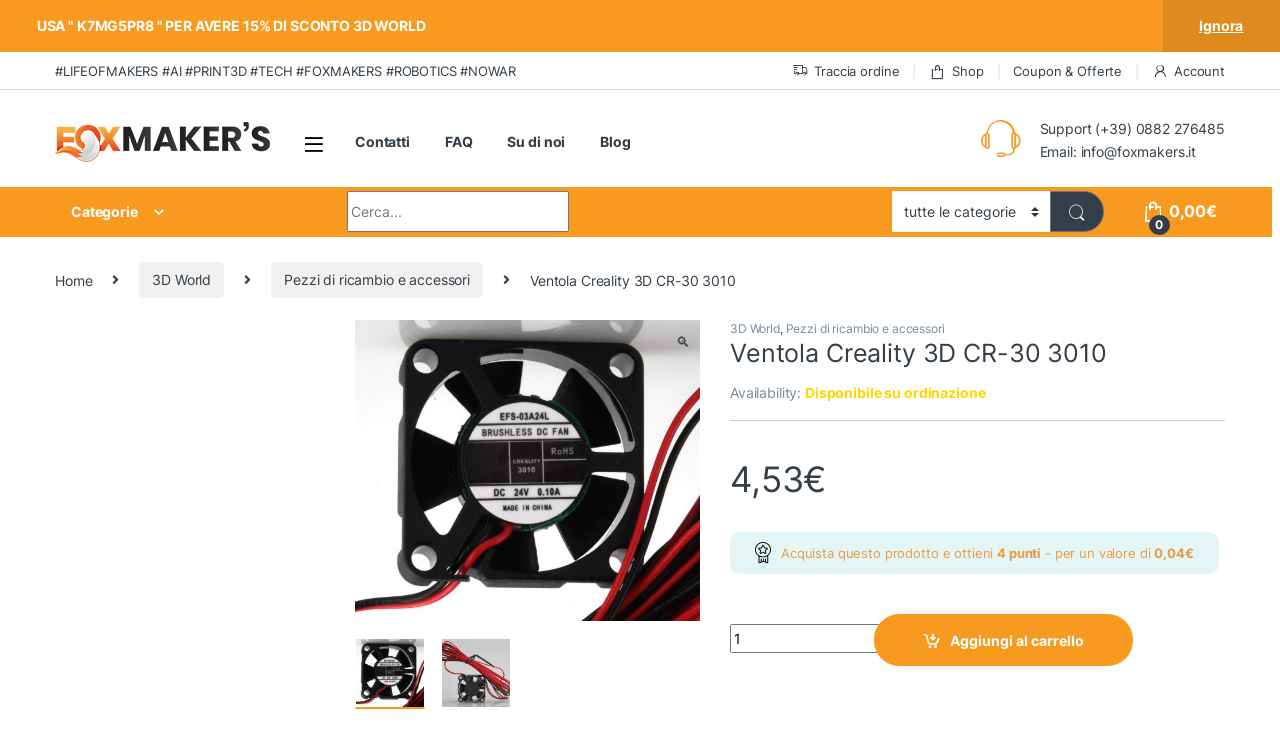

--- FILE ---
content_type: text/css
request_url: https://www.foxmakers.it/wp-content/cache/min/1/wp-content/plugins/sold-out-badge-for-woocommerce/style.css?ver=1765489887
body_size: -292
content:
.wcsob_soldout{text-align:center;position:absolute}.theme-lay:not(.single-product) .wcsob_soldout{position:relative!important;float:left!important}

--- FILE ---
content_type: text/css
request_url: https://www.foxmakers.it/wp-content/cache/min/1/wp-content/plugins/yith-woocommerce-points-and-rewards-premium/plugin-fw/assets/css/yith-icon.css?ver=1765489887
body_size: 11162
content:
@font-face{font-display:swap;font-family:yith-icon;src:url(../../../../../../../../../plugins/yith-woocommerce-points-and-rewards-premium/plugin-fw/assets/fonts/yith-icon.eot?6c9fac5a69711520a55f03f0159e3932);src:url("../../../../../../../../../plugins/yith-woocommerce-points-and-rewards-premium/plugin-fw/assets/fonts/yith-icon.eot?6c9fac5a69711520a55f03f0159e3932#iefix") format("embedded-opentype"),url([data-uri]) format("woff"),url(../../../../../../../../../plugins/yith-woocommerce-points-and-rewards-premium/plugin-fw/assets/fonts/yith-icon.ttf?6c9fac5a69711520a55f03f0159e3932) format("truetype");font-weight:400;font-style:normal}[class^="yith-icon-"],[class*=" yith-icon-"]{font-family:yith-icon!important;speak:never;font-style:normal;font-weight:400;font-variant:normal;text-transform:none;line-height:1;-webkit-font-smoothing:antialiased;-moz-osx-font-smoothing:grayscale;width:1em;height:1em;font-size:20px}.yith-icon-accounting:before{content:"\e91d"}.yith-icon-arrow-down-alt:before{content:"\f110"}.yith-icon-arrow-down-long-alt:before{content:"\f128"}.yith-icon-arrow-down-long:before{content:"\f129"}.yith-icon-arrow-down:before{content:"\e900"}.yith-icon-arrow-left-alt:before{content:"\f111"}.yith-icon-arrow-left-long-alt:before{content:"\f12a"}.yith-icon-arrow-left-long:before{content:"\f12b"}.yith-icon-arrow-left:before{content:"\e901"}.yith-icon-arrow-right-alt:before{content:"\f112"}.yith-icon-arrow-right-long-alt:before{content:"\f12c"}.yith-icon-arrow-right-long:before{content:"\f12d"}.yith-icon-arrow-right:before{content:"\e902"}.yith-icon-arrow-up-alt:before{content:"\f113"}.yith-icon-arrow-up-long-alt:before{content:"\f12e"}.yith-icon-arrow-up-long:before{content:"\f12f"}.yith-icon-arrow-up:before{content:"\e903"}.yith-icon-bank-check:before{content:"\e91e"}.yith-icon-bank:before{content:"\e91c"}.yith-icon-calendar-add:before{content:"\e913"}.yith-icon-calendar-money:before{content:"\e914"}.yith-icon-calendar-schedule:before{content:"\f11c"}.yith-icon-calendar:before{content:"\e904"}.yith-icon-calendar2:before{content:"\e915"}.yith-icon-cash-register:before{content:"\f124"}.yith-icon-cash:before{content:"\e91f"}.yith-icon-charts:before{content:"\f130"}.yith-icon-check-alt:before{content:"\f114"}.yith-icon-check-circle:before{content:"\e921"}.yith-icon-check-progress-circle:before{content:"\f11d"}.yith-icon-check:before{content:"\e905"}.yith-icon-clone:before{content:"\f105"}.yith-icon-close-alt:before{content:"\f117"}.yith-icon-close:before{content:"\e906"}.yith-icon-copy:before{content:"\f101"}.yith-icon-credit-card:before{content:"\e920"}.yith-icon-crown:before{content:"\f11b"}.yith-icon-download:before{content:"\f125"}.yith-icon-drag:before{content:"\e90f"}.yith-icon-edit:before{content:"\e907"}.yith-icon-enter:before{content:"\f126"}.yith-icon-eye-closed:before{content:"\e912"}.yith-icon-eye:before{content:"\e911"}.yith-icon-helping-hand:before{content:"\f10c"}.yith-icon-image:before{content:"\f10a"}.yith-icon-info-squared:before{content:"\e922"}.yith-icon-info:before{content:"\e90e"}.yith-icon-list-search:before{content:"\f10d"}.yith-icon-lock:before{content:"\f119"}.yith-icon-magnifier:before{content:"\e908"}.yith-icon-mail-out:before{content:"\f109"}.yith-icon-minus-alt:before{content:"\f118"}.yith-icon-minus:before{content:"\f10f"}.yith-icon-money-check:before{content:"\f11a"}.yith-icon-more:before{content:"\f102"}.yith-icon-paypal:before{content:"\e91b"}.yith-icon-pdf:before{content:"\f107"}.yith-icon-pencil:before{content:"\e909"}.yith-icon-people:before{content:"\e916"}.yith-icon-photo-add:before{content:"\f127"}.yith-icon-plus-alt:before{content:"\f115"}.yith-icon-plus:before{content:"\e90a"}.yith-icon-redo-alt:before{content:"\f121"}.yith-icon-redo:before{content:"\f11e"}.yith-icon-reply:before{content:"\e91a"}.yith-icon-reset:before{content:"\e910"}.yith-icon-save:before{content:"\f10b"}.yith-icon-settings:before{content:"\f123"}.yith-icon-shield-money:before{content:"\e917"}.yith-icon-sort-alt:before{content:"\f116"}.yith-icon-sort:before{content:"\f106"}.yith-icon-time-check:before{content:"\e918"}.yith-icon-trash:before{content:"\e90d"}.yith-icon-undo-alt:before{content:"\f120"}.yith-icon-undo:before{content:"\f11f"}.yith-icon-update:before{content:"\e90b"}.yith-icon-upload:before{content:"\e90c"}.yith-icon-user-off:before{content:"\f108"}.yith-icon-video:before{content:"\f10e"}.yith-icon-warning-triangle:before{content:"\e923"}.yith-icon-world-settings:before{content:"\e919"}.yith-icon-yith:before{content:"\e924"}.yith-icon-paypal-svgrepo-com:before{content:"\e91b"}.yith-icon-arrow_down:before{content:"\e900"}.yith-icon-arrow_eye:before{content:"\e911"}.yith-icon-arrow_eye_closed:before{content:"\e912"}.yith-icon-arrow_left:before{content:"\e901"}.yith-icon-arrow_right:before{content:"\e902"}.yith-icon-arrow_up:before{content:"\e903"}.yith-icon-calendar2:before{content:"\e904"}.yith-icon-calendar_add:before{content:"\e913"}.yith-icon-calendar_money:before{content:"\e914"}.yith-icon-shield_money:before{content:"\e917"}.yith-icon-time_check:before{content:"\e918"}.yith-icon-world_settings:before{content:"\e919"}.yith-icon-pencil:before{content:"\e907"}.yith-icon-update:before{content:"\e910"}

--- FILE ---
content_type: text/css
request_url: https://www.foxmakers.it/wp-content/cache/min/1/wp-content/plugins/yith-woocommerce-points-and-rewards-premium/assets/css/frontend.css?ver=1765489887
body_size: 3088
content:
.ywpar_myaccount_entry_info{display:flex;flex-direction:row;flex-wrap:nowrap}.ywpar_myaccount_entry_info>div{background-color:#f5f5f5;border-radius:10px;text-align:center;padding:20px 10px;min-width:250px;margin:0 10px 0 0}.ywpar_myaccount_entry_info span.ywpar_entry_info_title{display:block}.ywpar_myaccount_entry_info .ywpar_badge{max-width:40px;display:block;margin:0 auto}.ywpar_myaccount_entry_info .ywpar_badge>p{text-align:center;margin:0}.ywpar_myaccount_entry_info .ywpar_levels_badges .ywpar_level.ywpar_level{display:block;text-align:center;font-size:1.5em;margin-top:10px}.ywpar_myaccount_entry_info .ywpar_levels_badges .ywpar_level.ywpar_level img{max-width:50px;display:block;margin:0 auto}.ywpar_myaccount_entry_info .points_collected{font-size:30px;display:block;justify-content:center;gap:10px;line-height:30px}.ywpar_myaccount_entry_info .points_collected img{display:block;margin:0 auto;width:35px}.ywpar_myaccount_entry_info span.ywpar_total_collected_title{text-transform:uppercase;font-size:.85em;margin-top:10px;display:block}.ywpar_myaccount_entry_info span.ywpar_total_collected_title span{padding-left:5px}.ywpar_myaccount_entry_info span.rank{font-size:30px;padding:30px 0;display:block}.ywpar_myaccount_entry_info .points_worth{font-size:.8em;font-weight:600;display:block}.ywpar_myaccount_entry_info span.ywpar_to_redeem_title{display:block;text-transform:uppercase;color:#9f9c9c;font-size:.85em;margin-top:10px;margin-bottom:5px}.ywpar_points_rewards td{font-size:16px}.ywpar_points_rewards td.ywpar_points_rewards-order,.ywpar_points_rewards td.ywpar_points_rewards-points,.ywpar_points_rewards th.ywpar_points_rewards-order{text-align:center}.ywpar_points_rewards td.ywpar_points_rewards-points{min-width:150px;font-size:.8em;color:#949494}.ywpar_points_rewards td.ywpar_points_rewards-points>span{display:block;font-size:1.3em}.ywpar_points_rewards td.ywpar_points_rewards-points>span.ywpar_minus{color:red}.ywpar_points_rewards td.ywpar_points_rewards-points>span.ywpar_plus{color:green}.ywpar_points_rewards th.ywpar_points_rewards-action,.ywpar_points_rewards th.ywpar_points_rewards-date{text-align:left}.theme-yith-proteo .ywpar_points_rewards td{padding:25px 15px}ywpar_tabs_content_container{position:relative}.ywpar_tabcontent.active{position:relative}.ywpar_tabcontent #ywpar_banner{padding:20px 40px 20px 20px;border-radius:5px;margin-bottom:20px;position:relative}.ywpar_tabcontent #ywpar_banner a{text-decoration:none;font-size:12px;display:block}.ywpar_tabcontent #ywpar_banner.with_image{padding-left:90px}.ywpar_tabcontent #ywpar_banner.with_image img.banner_image{max-width:50px;position:absolute;top:20px;left:20px;margin-right:20px;-webkit-box-shadow:none;box-shadow:none}.ywpar_tabcontent #ywpar_banner .banner_header{margin-bottom:20px}.ywpar_tabcontent #ywpar_banner .banner_header h3,.ywpar_tabcontent #ywpar_banner .banner_header h4{margin:0;padding:0;clear:none;font-weight:400}.ywpar_tabcontent #ywpar_banner .banner_header h3{font-size:18px;margin-bottom:8px}.ywpar_tabcontent #ywpar_banner .banner_header h4{font-size:14px}.ywpar_tabcontent #ywpar_banner #ywpar_progress_bar,.ywpar_tabcontent #ywpar_banner .pbar_back,.ywpar_tabcontent #ywpar_banner .pbar_fill{position:relative}.ywpar_tabcontent #ywpar_banner #ywpar_progress_bar .pbar_back{height:10px;border-radius:5px;margin:50px 0 40px 0}.ywpar_tabcontent #ywpar_banner #ywpar_progress_bar .step{width:20px;height:20px;background-color:#fff;border-radius:50%;position:absolute;top:-5px}.ywpar_tabcontent #ywpar_banner #ywpar_progress_bar .step.final_step{right:0}.ywpar_tabcontent #ywpar_banner #ywpar_progress_bar .step .step_label{width:80px;margin-left:-150%;font-size:11px;top:auto;bottom:25px;padding:5px;display:none}.ywpar_tabcontent #ywpar_banner #ywpar_progress_bar .step:hover .step_label{display:block}.ywpar_tabcontent #ywpar_banner #ywpar_progress_bar .step .step_points{top:40px;width:80px;margin-left:-150%;font-size:11px}.ywpar_tabcontent #ywpar_banner #ywpar_progress_bar .pbar_fill{height:10px;border-radius:5px 0 0 5px}#ywpar_banner #ywpar_progress_bar .step>span{position:absolute;top:25px;width:50px;text-align:center;margin-left:-70%;font-size:14px;line-height:100%}.ywpar_arrow_go{width:10px;height:10px;transition:0.5s;float:left;box-shadow:-2px 2px 0 #000;transform:rotate(-135deg);position:absolute;right:20px;top:calc(50% - 5px)}#ywpar_share_points_to_share{min-width:100px;max-width:100px;border-radius:5px;font-weight:bolder;margin:0 10px;text-align:right}#share_points{background-color:#f5f5f5;padding:20px;border-radius:10px;padding:40px}#share_points h3{margin:0 0 20px 0;padding:0}#share_points .ywpar-share-points-error{display:block;margin:0 0 40px 0;height:30px}#share_points .error{display:none;color:red;font-size:.8rem}#share_points .error.show{display:block;margin-bottom:20px}#share_points .input-error{border:1px solid red}#share_points input#ywpar-share-points__submit{margin-left:20px;background:#5B5B5B;border-color:#5B5B5B}#share_points .ywpar-share-status{font-style:italic}#share_points .ywpar-share-status.used{color:#7FA82B}#share_points .ywpar-share-status.not-used{color:#d38a0b}#share_points .ywpar-share-status.deleted,#share_points .ywpar-share-status.expired{color:#C1000E}#share_points table.shop_table.ywpar_points_rewards.my_account_orders th,#share_points table.shop_table.ywpar_points_rewards.my_account_orders td{text-align:left!important;padding-left:0!important;padding-right:30px}#share_points table.shop_table.ywpar_points_rewards.my_account_orders th{font-size:1rem}#share_points table.shop_table.ywpar_points_rewards.my_account_orders td.ywpar-share-points-code{padding-right:40px!important}[class^=yith-icon-],[class*=" yith-icon-"]{font-family:yith-icon!important;speak:never;font-style:normal;font-weight:400;font-variant:normal;text-transform:none;line-height:1;-webkit-font-smoothing:antialiased;-moz-osx-font-smoothing:grayscale;width:1em;height:1em;font-size:20px}#ywpar-copy-to-clipboard-wrapper{background:#fff;border-radius:8px;border:1px solid #d8d8d8;display:flex;align-items:center;padding:0 12px;max-width:400px;box-sizing:border-box}#ywpar-copy-to-clipboard-wrapper input[type=text].ywpar-copy-to-clipboard__field{color:#999;cursor:default;height:38px;width:100%;background:transparent;padding:0 10px 0 0;border:0!important;border-radius:0;box-shadow:none;outline:none;font-size:12px}#ywpar-copy-to-clipboard-wrapper #ywpar-copy-to-clipboard-wrapper{background:#f1f1f1;border:1px dashed #ccc}#ywpar-copy-to-clipboard-wrapper .ywpar-copy-to-clipboard_field-wrap{position:relative;flex:1}#ywpar-copy-to-clipboard-wrapper .ywpar-copy-to-clipboard__tip{display:none;position:absolute;background:rgba(30,30,30,.9);color:#fff;padding:7px 10px;border-radius:3px;right:8px;top:50%;transform:translateY(-50%);pointer-events:none;font-size:12px;line-height:1}#ywpar-copy-to-clipboard-wrapper .ywpar-copy-to-clipboard__copy{display:flex;align-items:center;cursor:pointer;border-radius:2px;padding:1px;user-select:none;line-height:1;transition:all 0.2s ease-in-out}#ywpar-copy-to-clipboard-wrapper .ywpar-copy-to-clipboard__copy__icon{margin-right:4px;font-size:14px}#ywpar-copy-to-clipboard-wrapper .ywpar-copy-to-clipboard__copy__text{font-size:12px;font-weight:600}.getpoints_banner.enable_review_exp a:hover{text-decoration:none;box-shadow:none}.getpoints_banner.enable_review_exp .product *{display:inline-block;vertical-align:middle}.getpoints_banner.enable_review_exp .product{box-sizing:border-box;padding:10px 0;position:relative}.getpoints_banner.enable_review_exp .product img{max-width:90px;margin-right:10px;box-shadow:none}.getpoints_banner.enable_review_exp .product p{padding:0;margin:0}.getpoints_banner.enable_review_exp .product span{display:block}.getpoints_banner.enable_review_exp .product span.title{font-weight:bolder}.getpoints_banner.enable_review_exp .product span.date{font-size:80%}@media (max-width:991px){.ywpar_myaccount_entry_info{display:grid;grid-template-columns:1fr 1fr;gap:15px}.ywpar_myaccount_entry_info>div{margin:0}input#ywpar-share-points__submit{margin-top:10px}}@media (max-width:768px){.ywpar_myaccount_entry_info{display:block}.ywpar_myaccount_entry_info>div{margin:10px 0}table.shop_table_responsive tbody tr td[data-title]::before{padding-right:10px}.ywpar_points_rewards td.ywpar_points_rewards-points{width:100%}.ywpar_points_rewards td.ywpar_points_rewards-points::before{color:initial;font-size:initial}.ywpar_points_rewards td.ywpar_points_rewards-points span.ywpar_plus{display:inline-block!important;margin-right:10px}}@media (max-width:600px){table.shop_table_responsive.ywpar_share_points_table thead{display:none}table.shop_table_responsive.ywpar_share_points_table tbody tr:last-of-type{border-bottom:none}table.shop_table_responsive.ywpar_share_points_table tbody tr{position:relative;display:block;border-bottom:1px solid #c5c5c5}table.shop_table_responsive.ywpar_share_points_table tbody tr td{display:block;text-align:right;clear:both;padding:15px 5px}table.shop_table_responsive.ywpar_share_points_table tbody tr td:before{content:attr(data-title);display:block;margin-bottom:5px}}input#ywpar-points-max{text-align:center;max-width:80px;min-width:30px;padding:0 5px}.ywpar_apply_discounts_container{display:none;margin-top:20px}.ywpar-button-message{cursor:pointer}#yith-par-message-cart{display:flex;align-items:center;gap:5px}#yith-par-message-cart img{padding-right:10px;box-sizing:content-box}div#yith-par-message-checkout_threshold p{margin:5px 0}div#yith-par-message-checkout_threshold h4{margin:0 0 15px 0}.ywpar_apply_discounts{display:flex;align-items:center}.ywpar_apply_discounts .form-row.form-row-first{padding:0}.ywpar_apply_discounts .form-row.form-row-last,.ywpar_apply_discounts .form-row.form-row-first{width:auto;margin-bottom:0}.ywpar_apply_discounts .button{margin-bottom:0}.ywpar_min_reedem_value_error{color:red}.default-layout .ywpar_apply_discounts{display:inline-block}.theme-yith-proteo div#yith-par-message-checkout_threshold h4{color:var(--proteo-general_link_color,#448a85)}.theme-yith-proteo #yith_birthday_field.form-row{padding:0!important}@media (max-width:768px){#yith-par-message-cart{display:block}}#ywpar_tabs{margin:20px 0}#ywpar_tabs ul{list-style:none;padding:0;margin:0}#ywpar_tabs .ywpar_tabcontent{display:none}.ywpar_best_users .ywpar_tabcontent,.widget_ywpar_customers_points .ywpar_tabcontent{position:relative}.ywpar_tabs_header{margin-bottom:30px}.ywpar_tabs_header ul{border-bottom:1px inset lightgray;box-sizing:border-box}.ywpar_tabs_header ul li{display:inline-block;padding:10px 20px;cursor:pointer;color:#939393}.ywpar_tabs_header ul li.active{font-weight:700;color:#333;border-bottom:2px outset #333}.ywpar_best_users_tab ul li{display:flex;margin-bottom:40px}.ywpar_best_users_tab ul li img{width:60px;height:fit-content;height:intrinsic;border-radius:7px}.ywpar_best_users_tab ul li>div{display:inline-block;vertical-align:middle;margin-left:10px}.ywpar_best_users_tab ul li>div p{padding:0;margin:0}.ywpar_best_users_tab .user_info p{padding-left:10px;margin-bottom:5px}.ywpar_best_users .user_points{display:flex;font-size:80%;font-weight:700;gap:5px;align-items:center}.ywpar_best_users .user_points .level{align-items:center;display:flex}.ywpar_best_users .user_points img{max-width:30px;margin-right:10px}.ywpar_best_users .user_points>span{vertical-align:middle}.ywpar_best_users .user_points .points{color:#939393}.ywpar_best_users .user_points .points:before{display:inline-block;content:"";background:transparent url(../../../../../../../../plugins/yith-woocommerce-points-and-rewards-premium/assets/images/points.svg) no-repeat left center;background-size:cover;height:16px;width:16px;vertical-align:middle;margin:-3px 4px 0 4px}.ywpar_best_users .user_name{font-weight:700;font-size:.9em}.ywpar_best_users.boxed .ywpar_best_users_tab li{-webkit-box-shadow:0 0 8px 1px rgba(0,0,0,.09);-moz-box-shadow:0 0 8px 1px rgba(0,0,0,.09);box-shadow:0 0 8px 1px rgba(0,0,0,.09);padding:20px;margin:20px 0;position:relative;border-radius:10px}.ywpar_best_users.boxed .ywpar_best_users_tab li>img{position:absolute}.ywpar_best_users.boxed .ywpar_best_users_tab .user_points{display:block}.ywpar_best_users.boxed .ywpar_best_users_tab .user_points{margin-left:0;justify-content:space-between}.ywpar_best_users.boxed .ywpar_best_users_tab .user_points .level{float:left}.ywpar_best_users.boxed .ywpar_best_users_tab .user_points .points{float:right;margin-right:20px}.ywpar_best_users.boxed .ywpar_best_users_tab .user_info{width:100%;padding-left:70px;min-height:60px}.ywpar_best_users.boxed .ywpar_best_users_tab .user_info p{padding-left:0}#ywpar_tabs.ywpar_best_users.no_tabs .ywpar_tabcontent{display:block}.product .yith-par-message.yith-par-message-loop{margin-bottom:15px;margin-top:5px}.products .yith-par-message{border:1px solid;border-radius:5px;display:inline-block;margin:10px 0 30px 0;padding:7px 15px;width:auto}.products .product .yith-par-message{margin-top:0;border-radius:10px;padding:7px 15px!important}.type-product.product .yith-par-message.yith-par-message-loop{margin-bottom:15px;margin-top:5px}.type-product.product .yith-par-message-variation,.type-product.product .yith-par-message{display:inline-block;margin:10px 0 30px 0;padding:10px 25px;width:auto;margin-bottom:20px;border-radius:10px;font-size:13px}.type-product.product .yith-par-message-variation img,.type-product.product .yith-par-message img{margin-right:10px!important;display:block;float:left;width:16px}.type-product.product .yith-par-message-variation.yith-par-message-product,.type-product.product .yith-par-message.yith-par-message-product{margin-bottom:40px}.type-product.product .yith-par-message-variation .yith-par-message-inner-content,.type-product.product .yith-par-message .yith-par-message-inner-content{width:auto;display:flex;align-items:center;justify-content:center}.type-product.product .yith-par-message-variation .yith-par-message-inner-content strong,.type-product.product .yith-par-message .yith-par-message-inner-content strong{margin:0 5px}.type-product.product .yith-par-message-variation .yith-par-message-inner-content svg,.type-product.product .yith-par-message .yith-par-message-inner-content svg{height:35px;margin-left:-5px}.type-product.product .yith-par-message-variation .yith-par-message-inner-content svg path,.type-product.product .yith-par-message .yith-par-message-inner-content svg path{fill:#a8a8a8}.yith-par-message.hide{display:none!important}.yith-par-message-variation.hide{display:none!important}div#yith-par-message-reward-cart strong{margin:0 2px}#ywpar_referral_link_sc{max-width:350px;background-color:#f2f2f2;padding:20px;border-radius:5px}#ywpar_referral_link_sc span{display:block;font-weight:700;text-align:center}#ywpar_referral_link_sc p{text-transform:uppercase;margin:0;font-size:15px;text-align:center}#ywpar_referral_link_sc #ywpar-copy-to-clipboard-wrapper{margin-top:10px}

--- FILE ---
content_type: image/svg+xml
request_url: https://www.foxmakers.it/wp-content/plugins/yith-woocommerce-points-and-rewards-premium/assets/images/badge.svg
body_size: 1496
content:
<?xml version="1.0" encoding="utf-8"?>
<!-- Generator: Adobe Illustrator 16.0.0, SVG Export Plug-In . SVG Version: 6.00 Build 0)  -->
<!DOCTYPE svg PUBLIC "-//W3C//DTD SVG 1.1//EN" "http://www.w3.org/Graphics/SVG/1.1/DTD/svg11.dtd">
<svg version="1.1" id="Layer_1" xmlns="http://www.w3.org/2000/svg" xmlns:xlink="http://www.w3.org/1999/xlink" x="0px" y="0px"
	 width="47.049px" height="66px" viewBox="0 0 47.049 66" enable-background="new 0 0 47.049 66" xml:space="preserve">
<g>
	<path fill="#000000" d="M23.524,0C10.553,0,0,10.553,0,23.523c0,7.737,3.827,14.987,10.237,19.394c0.188,0.129,0.299,0.342,0.299,0.569
		c0,0.041-0.003,0.077-0.008,0.108v20.99c0,0.493,0.251,0.943,0.673,1.204c0.222,0.138,0.478,0.21,0.739,0.21
		c0.219,0,0.439-0.051,0.635-0.148l11.692-5.847c0.098-0.048,0.203-0.073,0.31-0.073c0.105,0,0.212,0.025,0.309,0.073l11.691,5.846
		c0.2,0.1,0.413,0.15,0.634,0.15c0.264,0,0.521-0.073,0.743-0.211c0.42-0.261,0.672-0.711,0.672-1.204V41.841
		c0-0.201,0.088-0.392,0.239-0.523c5.2-4.49,8.184-10.976,8.184-17.794C47.049,10.553,36.495,0,23.524,0z M35.797,61.178
		c0,0.239-0.125,0.462-0.328,0.588c-0.11,0.069-0.237,0.104-0.363,0.104c-0.105,0-0.212-0.024-0.309-0.073l-2.106-1.053
		c-0.233-0.117-0.382-0.356-0.382-0.618v-8.174c0-0.779-0.635-1.415-1.414-1.415c-0.78,0-1.415,0.636-1.415,1.415v6.068
		c0,0.239-0.124,0.462-0.327,0.588c-0.111,0.068-0.237,0.103-0.364,0.103c-0.105,0-0.211-0.024-0.309-0.072l-2.105-1.053
		c-0.234-0.117-0.383-0.356-0.383-0.619v-5.015c0-0.779-0.635-1.415-1.414-1.415c-0.78,0-1.414,0.636-1.414,1.415v5.015
		c0,0.263-0.148,0.502-0.383,0.619l-2.105,1.053c-0.098,0.048-0.203,0.072-0.309,0.072c-0.127,0-0.253-0.034-0.364-0.103
		c-0.203-0.126-0.327-0.349-0.327-0.588v-6.068c0-0.779-0.635-1.415-1.415-1.415c-0.779,0-1.414,0.636-1.414,1.415v8.174
		c0,0.262-0.148,0.501-0.382,0.618l-2.106,1.053c-0.098,0.049-0.203,0.073-0.309,0.073c-0.127,0-0.253-0.034-0.363-0.104
		c-0.204-0.126-0.328-0.349-0.328-0.588V45.805c0-0.232,0.116-0.449,0.311-0.576c0.114-0.075,0.247-0.114,0.381-0.114
		c0.092,0,0.185,0.019,0.271,0.055c2.92,1.247,6.017,1.88,9.204,1.88c3.926,0,7.815-0.993,11.249-2.872
		c0.104-0.057,0.218-0.085,0.332-0.085c0.122,0,0.244,0.032,0.353,0.097c0.21,0.125,0.339,0.351,0.339,0.595V61.178z M23.524,44.219
		c-11.411,0-20.695-9.283-20.695-20.695c0-11.41,9.284-20.694,20.695-20.694S44.22,12.113,44.22,23.523
		C44.22,34.936,34.936,44.219,23.524,44.219z"/>
	<path fill="#000000" d="M34.195,16.864c0,0-5.14,0.095-5.144,0.095c-0.307,0-0.578-0.203-0.663-0.499c0,0-1.637-5.618-1.643-5.644
		c-0.458-1.434-1.75-2.394-3.222-2.394c-1.479,0-2.781,0.986-3.231,2.43l-1.485,5.5c-0.081,0.302-0.354,0.512-0.667,0.512h-5.274
		c-1.468,0-2.725,0.918-3.202,2.339c-0.483,1.442-0.006,3.02,1.184,3.922l4.261,3.189c0.238,0.179,0.336,0.49,0.241,0.772
		l-1.641,4.895c-0.458,1.472,0.071,3.05,1.315,3.923c0.577,0.404,1.239,0.618,1.915,0.618c0.719,0,1.414-0.24,2.012-0.693
		l4.155-3.147c0.124-0.094,0.271-0.141,0.418-0.141c0.146,0,0.294,0.047,0.417,0.141l4.154,3.147
		c0.599,0.454,1.296,0.693,2.016,0.694c0.675,0,1.336-0.214,1.912-0.618c1.244-0.874,1.768-2.469,1.307-3.949l-1.637-4.82
		c-0.096-0.283,0-0.594,0.237-0.773l4.265-3.232c1.194-0.906,1.672-2.484,1.189-3.926C36.907,17.782,35.65,16.864,34.195,16.864z
		 M34.486,20.873l-4.265,3.232c-1.167,0.884-1.649,2.449-1.207,3.875l1.571,4.599c0.098,0.288-0.003,0.605-0.249,0.783
		c-0.121,0.087-0.264,0.131-0.405,0.131c-0.147,0-0.294-0.046-0.417-0.14l-3.976-3.011c-0.572-0.435-1.288-0.674-2.015-0.674
		s-1.441,0.238-2.014,0.674l-3.938,2.981c-0.123,0.094-0.271,0.141-0.417,0.141c-0.142,0-0.283-0.043-0.403-0.13
		c-0.246-0.177-0.349-0.493-0.252-0.781l1.541-4.6c0.44-1.418-0.047-2.963-1.201-3.837l-4.38-3.173
		c-0.242-0.176-0.345-0.488-0.252-0.773s0.357-0.478,0.657-0.478h5.274c1.479,0,2.781-0.986,3.235-2.442l1.484-5.097
		c0.086-0.295,0.356-0.498,0.664-0.498c0.307,0,0.577,0.203,0.663,0.498l1.493,5.123c0.451,1.445,1.747,2.416,3.219,2.416
		c0,0,5.167-0.063,5.17-0.063c0.295,0,0.558,0.188,0.653,0.468C34.819,20.381,34.725,20.693,34.486,20.873z"/>
</g>
</svg>


--- FILE ---
content_type: text/javascript
request_url: https://www.foxmakers.it/wp-content/cache/min/1/wp-content/plugins/woocommerce-paypal-payments/modules/ppcp-wc-gateway/assets/js/fraudnet.js?ver=1765489703
body_size: 5894
content:
(()=>{"use strict";var t={9306:(t,r,e)=>{var n=e(4901),o=e(6823),i=TypeError;t.exports=function(t){if(n(t))return t;throw new i(o(t)+" is not a function")}},8551:(t,r,e)=>{var n=e(34),o=String,i=TypeError;t.exports=function(t){if(n(t))return t;throw new i(o(t)+" is not an object")}},9617:(t,r,e)=>{var n=e(5397),o=e(5610),i=e(6198),u=function(t){return function(r,e,u){var a=n(r),c=i(a);if(0===c)return!t&&-1;var f,s=o(u,c);if(t&&e!=e){for(;c>s;)if((f=a[s++])!=f)return!0}else for(;c>s;s++)if((t||s in a)&&a[s]===e)return t||s||0;return!t&&-1}};t.exports={includes:u(!0),indexOf:u(!1)}},7680:(t,r,e)=>{var n=e(9504);t.exports=n([].slice)},2195:(t,r,e)=>{var n=e(9504),o=n({}.toString),i=n("".slice);t.exports=function(t){return i(o(t),8,-1)}},6955:(t,r,e)=>{var n=e(2140),o=e(4901),i=e(2195),u=e(8227)("toStringTag"),a=Object,c="Arguments"===i(function(){return arguments}());t.exports=n?i:function(t){var r,e,n;return void 0===t?"Undefined":null===t?"Null":"string"==typeof(e=function(t,r){try{return t[r]}catch(t){}}(r=a(t),u))?e:c?i(r):"Object"===(n=i(r))&&o(r.callee)?"Arguments":n}},7740:(t,r,e)=>{var n=e(9297),o=e(5031),i=e(7347),u=e(4913);t.exports=function(t,r,e){for(var a=o(r),c=u.f,f=i.f,s=0;s<a.length;s++){var p=a[s];n(t,p)||e&&n(e,p)||c(t,p,f(r,p))}}},6699:(t,r,e)=>{var n=e(3724),o=e(4913),i=e(6980);t.exports=n?function(t,r,e){return o.f(t,r,i(1,e))}:function(t,r,e){return t[r]=e,t}},6980:t=>{t.exports=function(t,r){return{enumerable:!(1&t),configurable:!(2&t),writable:!(4&t),value:r}}},6840:(t,r,e)=>{var n=e(4901),o=e(4913),i=e(283),u=e(9433);t.exports=function(t,r,e,a){a||(a={});var c=a.enumerable,f=void 0!==a.name?a.name:r;if(n(e)&&i(e,f,a),a.global)c?t[r]=e:u(r,e);else{try{a.unsafe?t[r]&&(c=!0):delete t[r]}catch(t){}c?t[r]=e:o.f(t,r,{value:e,enumerable:!1,configurable:!a.nonConfigurable,writable:!a.nonWritable})}return t}},9433:(t,r,e)=>{var n=e(4576),o=Object.defineProperty;t.exports=function(t,r){try{o(n,t,{value:r,configurable:!0,writable:!0})}catch(e){n[t]=r}return r}},3724:(t,r,e)=>{var n=e(9039);t.exports=!n((function(){return 7!==Object.defineProperty({},1,{get:function(){return 7}})[1]}))},4055:(t,r,e)=>{var n=e(4576),o=e(34),i=n.document,u=o(i)&&o(i.createElement);t.exports=function(t){return u?i.createElement(t):{}}},8727:t=>{t.exports=["constructor","hasOwnProperty","isPrototypeOf","propertyIsEnumerable","toLocaleString","toString","valueOf"]},2839:(t,r,e)=>{var n=e(4576).navigator,o=n&&n.userAgent;t.exports=o?String(o):""},9519:(t,r,e)=>{var n,o,i=e(4576),u=e(2839),a=i.process,c=i.Deno,f=a&&a.versions||c&&c.version,s=f&&f.v8;s&&(o=(n=s.split("."))[0]>0&&n[0]<4?1:+(n[0]+n[1])),!o&&u&&(!(n=u.match(/Edge\/(\d+)/))||n[1]>=74)&&(n=u.match(/Chrome\/(\d+)/))&&(o=+n[1]),t.exports=o},6518:(t,r,e)=>{var n=e(4576),o=e(7347).f,i=e(6699),u=e(6840),a=e(9433),c=e(7740),f=e(2796);t.exports=function(t,r){var e,s,p,l,v,y=t.target,d=t.global,b=t.stat;if(e=d?n:b?n[y]||a(y,{}):n[y]&&n[y].prototype)for(s in r){if(l=r[s],p=t.dontCallGetSet?(v=o(e,s))&&v.value:e[s],!f(d?s:y+(b?".":"#")+s,t.forced)&&void 0!==p){if(typeof l==typeof p)continue;c(l,p)}(t.sham||p&&p.sham)&&i(l,"sham",!0),u(e,s,l,t)}}},9039:t=>{t.exports=function(t){try{return!!t()}catch(t){return!0}}},8745:(t,r,e)=>{var n=e(616),o=Function.prototype,i=o.apply,u=o.call;t.exports="object"==typeof Reflect&&Reflect.apply||(n?u.bind(i):function(){return u.apply(i,arguments)})},616:(t,r,e)=>{var n=e(9039);t.exports=!n((function(){var t=function(){}.bind();return"function"!=typeof t||t.hasOwnProperty("prototype")}))},9565:(t,r,e)=>{var n=e(616),o=Function.prototype.call;t.exports=n?o.bind(o):function(){return o.apply(o,arguments)}},350:(t,r,e)=>{var n=e(3724),o=e(9297),i=Function.prototype,u=n&&Object.getOwnPropertyDescriptor,a=o(i,"name"),c=a&&"something"===function(){}.name,f=a&&(!n||n&&u(i,"name").configurable);t.exports={EXISTS:a,PROPER:c,CONFIGURABLE:f}},9504:(t,r,e)=>{var n=e(616),o=Function.prototype,i=o.call,u=n&&o.bind.bind(i,i);t.exports=n?u:function(t){return function(){return i.apply(t,arguments)}}},7751:(t,r,e)=>{var n=e(4576),o=e(4901);t.exports=function(t,r){return arguments.length<2?(e=n[t],o(e)?e:void 0):n[t]&&n[t][r];var e}},6933:(t,r,e)=>{var n=e(9504),o=e(4376),i=e(4901),u=e(2195),a=e(655),c=n([].push);t.exports=function(t){if(i(t))return t;if(o(t)){for(var r=t.length,e=[],n=0;n<r;n++){var f=t[n];"string"==typeof f?c(e,f):"number"!=typeof f&&"Number"!==u(f)&&"String"!==u(f)||c(e,a(f))}var s=e.length,p=!0;return function(t,r){if(p)return p=!1,r;if(o(this))return r;for(var n=0;n<s;n++)if(e[n]===t)return r}}}},5966:(t,r,e)=>{var n=e(9306),o=e(4117);t.exports=function(t,r){var e=t[r];return o(e)?void 0:n(e)}},4576:function(t,r,e){var n=function(t){return t&&t.Math===Math&&t};t.exports=n("object"==typeof globalThis&&globalThis)||n("object"==typeof window&&window)||n("object"==typeof self&&self)||n("object"==typeof e.g&&e.g)||n("object"==typeof this&&this)||function(){return this}()||Function("return this")()},9297:(t,r,e)=>{var n=e(9504),o=e(8981),i=n({}.hasOwnProperty);t.exports=Object.hasOwn||function(t,r){return i(o(t),r)}},421:t=>{t.exports={}},5917:(t,r,e)=>{var n=e(3724),o=e(9039),i=e(4055);t.exports=!n&&!o((function(){return 7!==Object.defineProperty(i("div"),"a",{get:function(){return 7}}).a}))},7055:(t,r,e)=>{var n=e(9504),o=e(9039),i=e(2195),u=Object,a=n("".split);t.exports=o((function(){return!u("z").propertyIsEnumerable(0)}))?function(t){return"String"===i(t)?a(t,""):u(t)}:u},3706:(t,r,e)=>{var n=e(9504),o=e(4901),i=e(7629),u=n(Function.toString);o(i.inspectSource)||(i.inspectSource=function(t){return u(t)}),t.exports=i.inspectSource},1181:(t,r,e)=>{var n,o,i,u=e(8622),a=e(4576),c=e(34),f=e(6699),s=e(9297),p=e(7629),l=e(6119),v=e(421),y="Object already initialized",d=a.TypeError,b=a.WeakMap;if(u||p.state){var g=p.state||(p.state=new b);g.get=g.get,g.has=g.has,g.set=g.set,n=function(t,r){if(g.has(t))throw new d(y);return r.facade=t,g.set(t,r),r},o=function(t){return g.get(t)||{}},i=function(t){return g.has(t)}}else{var h=l("state");v[h]=!0,n=function(t,r){if(s(t,h))throw new d(y);return r.facade=t,f(t,h,r),r},o=function(t){return s(t,h)?t[h]:{}},i=function(t){return s(t,h)}}t.exports={set:n,get:o,has:i,enforce:function(t){return i(t)?o(t):n(t,{})},getterFor:function(t){return function(r){var e;if(!c(r)||(e=o(r)).type!==t)throw new d("Incompatible receiver, "+t+" required");return e}}}},4376:(t,r,e)=>{var n=e(2195);t.exports=Array.isArray||function(t){return"Array"===n(t)}},4901:t=>{var r="object"==typeof document&&document.all;t.exports=void 0===r&&void 0!==r?function(t){return"function"==typeof t||t===r}:function(t){return"function"==typeof t}},2796:(t,r,e)=>{var n=e(9039),o=e(4901),i=/#|\.prototype\./,u=function(t,r){var e=c[a(t)];return e===s||e!==f&&(o(r)?n(r):!!r)},a=u.normalize=function(t){return String(t).replace(i,".").toLowerCase()},c=u.data={},f=u.NATIVE="N",s=u.POLYFILL="P";t.exports=u},4117:t=>{t.exports=function(t){return null==t}},34:(t,r,e)=>{var n=e(4901);t.exports=function(t){return"object"==typeof t?null!==t:n(t)}},6395:t=>{t.exports=!1},757:(t,r,e)=>{var n=e(7751),o=e(4901),i=e(1625),u=e(7040),a=Object;t.exports=u?function(t){return"symbol"==typeof t}:function(t){var r=n("Symbol");return o(r)&&i(r.prototype,a(t))}},6198:(t,r,e)=>{var n=e(8014);t.exports=function(t){return n(t.length)}},283:(t,r,e)=>{var n=e(9504),o=e(9039),i=e(4901),u=e(9297),a=e(3724),c=e(350).CONFIGURABLE,f=e(3706),s=e(1181),p=s.enforce,l=s.get,v=String,y=Object.defineProperty,d=n("".slice),b=n("".replace),g=n([].join),h=a&&!o((function(){return 8!==y((function(){}),"length",{value:8}).length})),m=String(String).split("String"),x=t.exports=function(t,r,e){"Symbol("===d(v(r),0,7)&&(r="["+b(v(r),/^Symbol\(([^)]*)\).*$/,"$1")+"]"),e&&e.getter&&(r="get "+r),e&&e.setter&&(r="set "+r),(!u(t,"name")||c&&t.name!==r)&&(a?y(t,"name",{value:r,configurable:!0}):t.name=r),h&&e&&u(e,"arity")&&t.length!==e.arity&&y(t,"length",{value:e.arity});try{e&&u(e,"constructor")&&e.constructor?a&&y(t,"prototype",{writable:!1}):t.prototype&&(t.prototype=void 0)}catch(t){}var n=p(t);return u(n,"source")||(n.source=g(m,"string"==typeof r?r:"")),t};Function.prototype.toString=x((function(){return i(this)&&l(this).source||f(this)}),"toString")},741:t=>{var r=Math.ceil,e=Math.floor;t.exports=Math.trunc||function(t){var n=+t;return(n>0?e:r)(n)}},4913:(t,r,e)=>{var n=e(3724),o=e(5917),i=e(8686),u=e(8551),a=e(6969),c=TypeError,f=Object.defineProperty,s=Object.getOwnPropertyDescriptor,p="enumerable",l="configurable",v="writable";r.f=n?i?function(t,r,e){if(u(t),r=a(r),u(e),"function"==typeof t&&"prototype"===r&&"value"in e&&v in e&&!e[v]){var n=s(t,r);n&&n[v]&&(t[r]=e.value,e={configurable:l in e?e[l]:n[l],enumerable:p in e?e[p]:n[p],writable:!1})}return f(t,r,e)}:f:function(t,r,e){if(u(t),r=a(r),u(e),o)try{return f(t,r,e)}catch(t){}if("get"in e||"set"in e)throw new c("Accessors not supported");return"value"in e&&(t[r]=e.value),t}},7347:(t,r,e)=>{var n=e(3724),o=e(9565),i=e(8773),u=e(6980),a=e(5397),c=e(6969),f=e(9297),s=e(5917),p=Object.getOwnPropertyDescriptor;r.f=n?p:function(t,r){if(t=a(t),r=c(r),s)try{return p(t,r)}catch(t){}if(f(t,r))return u(!o(i.f,t,r),t[r])}},8480:(t,r,e)=>{var n=e(1828),o=e(8727).concat("length","prototype");r.f=Object.getOwnPropertyNames||function(t){return n(t,o)}},3717:(t,r)=>{r.f=Object.getOwnPropertySymbols},1625:(t,r,e)=>{var n=e(9504);t.exports=n({}.isPrototypeOf)},1828:(t,r,e)=>{var n=e(9504),o=e(9297),i=e(5397),u=e(9617).indexOf,a=e(421),c=n([].push);t.exports=function(t,r){var e,n=i(t),f=0,s=[];for(e in n)!o(a,e)&&o(n,e)&&c(s,e);for(;r.length>f;)o(n,e=r[f++])&&(~u(s,e)||c(s,e));return s}},8773:(t,r)=>{var e={}.propertyIsEnumerable,n=Object.getOwnPropertyDescriptor,o=n&&!e.call({1:2},1);r.f=o?function(t){var r=n(this,t);return!!r&&r.enumerable}:e},4270:(t,r,e)=>{var n=e(9565),o=e(4901),i=e(34),u=TypeError;t.exports=function(t,r){var e,a;if("string"===r&&o(e=t.toString)&&!i(a=n(e,t)))return a;if(o(e=t.valueOf)&&!i(a=n(e,t)))return a;if("string"!==r&&o(e=t.toString)&&!i(a=n(e,t)))return a;throw new u("Can't convert object to primitive value")}},5031:(t,r,e)=>{var n=e(7751),o=e(9504),i=e(8480),u=e(3717),a=e(8551),c=o([].concat);t.exports=n("Reflect","ownKeys")||function(t){var r=i.f(a(t)),e=u.f;return e?c(r,e(t)):r}},7750:(t,r,e)=>{var n=e(4117),o=TypeError;t.exports=function(t){if(n(t))throw new o("Can't call method on "+t);return t}},6119:(t,r,e)=>{var n=e(5745),o=e(3392),i=n("keys");t.exports=function(t){return i[t]||(i[t]=o(t))}},7629:(t,r,e)=>{var n=e(6395),o=e(4576),i=e(9433),u="__core-js_shared__",a=t.exports=o[u]||i(u,{});(a.versions||(a.versions=[])).push({version:"3.39.0",mode:n?"pure":"global",copyright:"© 2014-2024 Denis Pushkarev (zloirock.ru)",license:"https://github.com/zloirock/core-js/blob/v3.39.0/LICENSE",source:"https://github.com/zloirock/core-js"})},5745:(t,r,e)=>{var n=e(7629);t.exports=function(t,r){return n[t]||(n[t]=r||{})}},4495:(t,r,e)=>{var n=e(9519),o=e(9039),i=e(4576).String;t.exports=!!Object.getOwnPropertySymbols&&!o((function(){var t=Symbol("symbol detection");return!i(t)||!(Object(t)instanceof Symbol)||!Symbol.sham&&n&&n<41}))},5610:(t,r,e)=>{var n=e(1291),o=Math.max,i=Math.min;t.exports=function(t,r){var e=n(t);return e<0?o(e+r,0):i(e,r)}},5397:(t,r,e)=>{var n=e(7055),o=e(7750);t.exports=function(t){return n(o(t))}},1291:(t,r,e)=>{var n=e(741);t.exports=function(t){var r=+t;return r!=r||0===r?0:n(r)}},8014:(t,r,e)=>{var n=e(1291),o=Math.min;t.exports=function(t){var r=n(t);return r>0?o(r,9007199254740991):0}},8981:(t,r,e)=>{var n=e(7750),o=Object;t.exports=function(t){return o(n(t))}},2777:(t,r,e)=>{var n=e(9565),o=e(34),i=e(757),u=e(5966),a=e(4270),c=e(8227),f=TypeError,s=c("toPrimitive");t.exports=function(t,r){if(!o(t)||i(t))return t;var e,c=u(t,s);if(c){if(void 0===r&&(r="default"),e=n(c,t,r),!o(e)||i(e))return e;throw new f("Can't convert object to primitive value")}return void 0===r&&(r="number"),a(t,r)}},6969:(t,r,e)=>{var n=e(2777),o=e(757);t.exports=function(t){var r=n(t,"string");return o(r)?r:r+""}},2140:(t,r,e)=>{var n={};n[e(8227)("toStringTag")]="z",t.exports="[object z]"===String(n)},655:(t,r,e)=>{var n=e(6955),o=String;t.exports=function(t){if("Symbol"===n(t))throw new TypeError("Cannot convert a Symbol value to a string");return o(t)}},6823:t=>{var r=String;t.exports=function(t){try{return r(t)}catch(t){return"Object"}}},3392:(t,r,e)=>{var n=e(9504),o=0,i=Math.random(),u=n(1..toString);t.exports=function(t){return"Symbol("+(void 0===t?"":t)+")_"+u(++o+i,36)}},7040:(t,r,e)=>{var n=e(4495);t.exports=n&&!Symbol.sham&&"symbol"==typeof Symbol.iterator},8686:(t,r,e)=>{var n=e(3724),o=e(9039);t.exports=n&&o((function(){return 42!==Object.defineProperty((function(){}),"prototype",{value:42,writable:!1}).prototype}))},8622:(t,r,e)=>{var n=e(4576),o=e(4901),i=n.WeakMap;t.exports=o(i)&&/native code/.test(String(i))},8227:(t,r,e)=>{var n=e(4576),o=e(5745),i=e(9297),u=e(3392),a=e(4495),c=e(7040),f=n.Symbol,s=o("wks"),p=c?f.for||f:f&&f.withoutSetter||u;t.exports=function(t){return i(s,t)||(s[t]=a&&i(f,t)?f[t]:p("Symbol."+t)),s[t]}},739:(t,r,e)=>{var n=e(6518),o=e(9039),i=e(8981),u=e(2777);n({target:"Date",proto:!0,arity:1,forced:o((function(){return null!==new Date(NaN).toJSON()||1!==Date.prototype.toJSON.call({toISOString:function(){return 1}})}))},{toJSON:function(t){var r=i(this),e=u(r,"number");return"number"!=typeof e||isFinite(e)?r.toISOString():null}})},3110:(t,r,e)=>{var n=e(6518),o=e(7751),i=e(8745),u=e(9565),a=e(9504),c=e(9039),f=e(4901),s=e(757),p=e(7680),l=e(6933),v=e(4495),y=String,d=o("JSON","stringify"),b=a(/./.exec),g=a("".charAt),h=a("".charCodeAt),m=a("".replace),x=a(1..toString),S=/[\uD800-\uDFFF]/g,w=/^[\uD800-\uDBFF]$/,O=/^[\uDC00-\uDFFF]$/,j=!v||c((function(){var t=o("Symbol")("stringify detection");return"[null]"!==d([t])||"{}"!==d({a:t})||"{}"!==d(Object(t))})),P=c((function(){return'"\\udf06\\ud834"'!==d("\udf06\ud834")||'"\\udead"'!==d("\udead")})),E=function(t,r){var e=p(arguments),n=l(r);if(f(n)||void 0!==t&&!s(t))return e[1]=function(t,r){if(f(n)&&(r=u(n,this,y(t),r)),!s(r))return r},i(d,null,e)},F=function(t,r,e){var n=g(e,r-1),o=g(e,r+1);return b(w,t)&&!b(O,o)||b(O,t)&&!b(w,n)?"\\u"+x(h(t,0),16):t};d&&n({target:"JSON",stat:!0,arity:3,forced:j||P},{stringify:function(t,r,e){var n=p(arguments),o=i(j?E:d,null,n);return P&&"string"==typeof o?m(o,S,F):o}})}},r={};function e(n){var o=r[n];if(void 0!==o)return o.exports;var i=r[n]={exports:{}};return t[n].call(i.exports,i,i.exports,e),i.exports}e.n=t=>{var r=t&&t.__esModule?()=>t.default:()=>t;return e.d(r,{a:r}),r},e.d=(t,r)=>{for(var n in r)e.o(r,n)&&!e.o(t,n)&&Object.defineProperty(t,n,{enumerable:!0,get:r[n]})},e.g=function(){if("object"==typeof globalThis)return globalThis;try{return this||new Function("return this")()}catch(t){if("object"==typeof window)return window}}(),e.o=(t,r)=>Object.prototype.hasOwnProperty.call(t,r),e(739),e(3110),window.addEventListener("load",(function(){function t(){var t=document.querySelector("[fncls='fnparams-dede7cc5-15fd-4c75-a9f4-36c430ee3a99']");t&&t.parentNode&&t.parentNode.removeChild(t),(t=document.createElement("script")).id="fconfig",t.type="application/json",t.setAttribute("fncls","fnparams-dede7cc5-15fd-4c75-a9f4-36c430ee3a99");var r={f:FraudNetConfig.f,s:FraudNetConfig.s};"1"===FraudNetConfig.sandbox&&(r.sandbox=!0),t.text=JSON.stringify(r),document.body.appendChild(t);var e=document.forms.order_review;if(e){var n=document.createElement("input");n.setAttribute("type","hidden"),n.setAttribute("name","pui_pay_for_order_session_id"),n.setAttribute("value",FraudNetConfig.f),e.appendChild(n)}!function(){var t=document.createElement("script");t.src="https://c.paypal.com/da/r/fb.js",document.body.appendChild(t)}()}document.addEventListener("hosted_fields_loaded",(function(r){PAYPAL.asyncData&&"function"==typeof PAYPAL.asyncData.initAndCollect&&PAYPAL.asyncData.initAndCollect(),t()})),t()}))})()